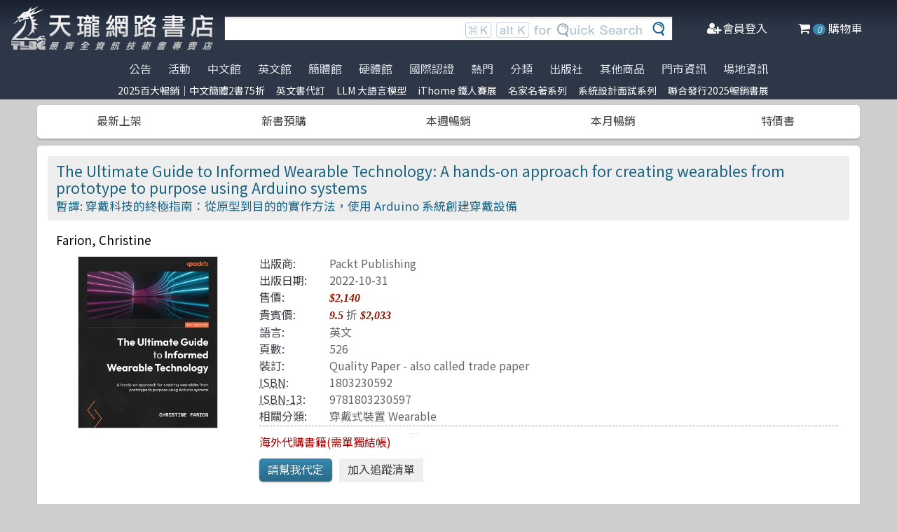

--- FILE ---
content_type: text/html; charset=utf-8
request_url: https://www.tenlong.com.tw/products/9781803230597
body_size: 16435
content:
<!DOCTYPE html>
<html lang="zh-Hant-TW" class="no-js">
<head prefix="og: http://ogp.me/ns# fb: http://ogp.me/ns/fb# product: http://ogp.me/ns/product#">
    <meta charset="utf-8">
    <meta http-equiv="X-UA-Compatible" content="IE=edge,chrome=1">
    <title>The Ultimate Guide to Informed Wearable Technology: A hands-on approach for creating wearables from prototype to purpose using Arduino systems | 天瓏網路書店</title>
    <meta name="csrf-param" content="authenticity_token" />
<meta name="csrf-token" content="9oyTQvvDnX2fRdSzWWtJeMvIPslcRkx4EgpYMUGmZ4/ukCjcqGCGpEhKHBTZTNMqin2MIE/lwtpRDHvrnP+Pgw==" />
    
    <link rel="preconnect" href="https://fonts.gstatic.com/" crossorigin>
    <meta name="viewport" content="width=device-width, initial-scale=1, shrink-to-fit=no">
    <link rel="shortcut icon" href="/favicon.ico">
    <link rel="apple-touch-icon" href="/images/logo-simple.png">
    <link rel="manifest" href="/manifest.json">
    <link href="https://fonts.googleapis.com/css?family=Noto+Sans+TC&display=swap" rel="stylesheet">
    <meta name="mobile-web-app-capable" content="yes">
    <meta name="apple-mobile-web-app-capable" content="yes">
    <meta name="application-name" content="天瓏書店">
    <meta name="apple-mobile-web-app-title" content="天瓏書店">
    <meta name="msapplication-starturl" content="/">
      <script type="application/ld+json">
  {"@context":"http://schema.org","@type":"Book","additionalType":"Product","url":"https://www.tenlong.com.tw/products/9781803230597","name":"The Ultimate Guide to Informed Wearable Technology: A hands-on approach for creating wearables from prototype to purpose using Arduino systems","description":"掌握可穿戴技術，透過Arduino和ESP32的實作專案，創造互動電路和時尚可穿戴裝置，這本全面指南將引領你進入新領域 | 書名：The Ultimate Guide to Informed Wearable Technology: A hands-on approach for creating wearables from prototype to purpose using Arduino systems，ISBN：1803230592，作者：Farion, Christine，出版社：Packt Publishing，出版日期：2022-10-31，分類：穿戴式裝置 Wearable","author":"Farion, Christine","inLanguage":"English","isbn":"1803230592","publisher":"Packt Publishing","datePublished":"2022-10-31","image":"https://cf-assets2.tenlong.com.tw/ig/026/477/698/9781803230597.jpg?1666660113","offers":{"@type":"Offer","availability":"http://schema.org/OnlineOnly","price":2033,"priceCurrency":"TWD"}}
</script>


    <meta name="keywords" content="可穿戴技術, Arduino, ESP32, 互動電路, 電子紡織, 設計創新, 天瓏網路書店">
<meta name="description" content="掌握可穿戴技術，透過Arduino和ESP32的實作專案，創造互動電路和時尚可穿戴裝置，這本全面指南將引領你進入新領域 | 書名：The Ultimate Guide to Informed Wearable Technology: A hands-on approach for creating wearables from prototype to purpose using Arduino systems，ISBN：1803230592，作者：Farion, Christine，出版社：Packt Publishing，出版日期：2022-10-31，分類：穿戴式裝置 Wearable">
<link rel="canonical" href="https://www.tenlong.com.tw/products/9781803230597" />
<meta property="fb:app_id" content="1810701175883957" />
<meta property="og:site_name" content="天瓏網路書店" />
<meta property="og:type" content="product" />
<meta property="og:locale" content="zh_TW" />
<meta property="og:title" content="天瓏網路書店 | The Ultimate Guide to Informed Wearable Technology: A hands-on approach for creating wearables from prototype to purpose using Arduino systems" />
<meta property="og:description" content="掌握可穿戴技術，透過Arduino和ESP32的實作專案，創造互動電路和時尚可穿戴裝置，這本全面指南將引領你進入新領域 | 書名：The Ultimate Guide to Informed Wearable Technology: A hands-on approach for creating wearables from prototype to purpose using Arduino systems，ISBN：1803230592，作者：Farion, Christine，出版社：Packt Publishing，出版日期：2022-10-31，分類：穿戴式裝置 Wearable" />
<meta property="og:image" content="https://cf-assets2.tenlong.com.tw/ig/026/477/698/9781803230597.jpg?1666660113" />
<meta property="og:url" content="https://www.tenlong.com.tw/products/9781803230597" />
<meta property="product:ean" content="9781803230597" />
<meta property="product:isbn" content="1803230592" />
<meta property="product:sale_price:amount" content="2033" />
<meta property="product:sale_price:currency" content="TWD" />
<meta property="product:retailer_title" content="天瓏資訊圖書" />
<meta property="product:availability" content="pending" />
<meta property="product:condition" content="new" />
    <!--[if lt IE 9]>
      <script src="//cdnjs.cloudflare.com/ajax/libs/html5shiv/3.7.3/html5shiv.min.js"></script>
    <![endif]-->
    <link rel="stylesheet" media="all" href="https://cf-www.tenlong.com.tw/assets/application-6343c9a76dd8d57c7cb7ae7de6b3e6af69a0a457c34f3c93034a96e8212b0e0c.css" />
    <!--[if lt IE 10]>
      <link rel="stylesheet" media="screen" href="https://cf-www.tenlong.com.tw/assets/ie-e3b0c44298fc1c149afbf4c8996fb92427ae41e4649b934ca495991b7852b855.css" />
    <![endif]-->
    
    <script src="https://cf-www.tenlong.com.tw/assets/application-171d42d5cccf0698c4bc3f64557e0067fc399cc120810ad9924029c8b6c8f14d.js"></script>
    <link rel="stylesheet" media="screen" href="https://cf-www.tenlong.com.tw/packs/css/application-642eee9d.css" />
    <script src="https://cf-www.tenlong.com.tw/packs/js/application-6cdf20a78029f6b03d6b.js"></script>
    <!-- Google Tag Manager -->
    <script>(function(w,d,s,l,i){w[l]=w[l]||[];w[l].push({'gtm.start':
          new Date().getTime(),event:'gtm.js'});var f=d.getElementsByTagName(s)[0],
        j=d.createElement(s),dl=l!='dataLayer'?'&l='+l:'';j.async=true;j.src=
        'https://www.googletagmanager.com/gtm.js?id='+i+dl;f.parentNode.insertBefore(j,f);
    })(window,document,'script','dataLayer','GTM-W3N997');</script>
    <!-- End Google Tag Manager -->

    <script>
    !function(f,b,e,v,n,t,s){if(f.fbq)return;n=f.fbq=function(){n.callMethod?
    n.callMethod.apply(n,arguments):n.queue.push(arguments)};if(!f._fbq)f._fbq=n;
    n.push=n;n.loaded=!0;n.version='2.0';n.queue=[];t=b.createElement(e);t.async=!0;
    t.src=v;s=b.getElementsByTagName(e)[0];s.parentNode.insertBefore(t,s)}(window,
    document,'script','https://connect.facebook.net/en_US/fbevents.js');

      fbq('init', '557213394477621'); // Insert your pixel ID here.

    fbq('track', 'PageView');
    </script>
    <noscript><img height="1" width="1" style="display:none"
    src="https://www.facebook.com/tr?id=557213394477621&ev=PageView&noscript=1"
    /></noscript>

  <!-- Load Facebook SDK for JavaScript -->
  <div id="fb-root"></div>
  <script>
    window.fbAsyncInit = function() {
      FB.init({
        appId            : '1810701175883957',
        autoLogAppEvents : true,
        xfbml            : true,
        version          : 'v3.2'
      });
    };

    (function(d, s, id) {
    var js, fjs = d.getElementsByTagName(s)[0];
    if (d.getElementById(id)) return;
    js = d.createElement(s); js.id = id;
    js.src = 'https://connect.facebook.net/zh_TW/sdk/xfbml.customerchat.js';
    fjs.parentNode.insertBefore(js, fjs);
  }(document, 'script', 'facebook-jssdk'));</script>
  <script>
  if ('serviceWorker' in navigator) {
    window.addEventListener('load', () => {
      navigator.serviceWorker.register('/sw.js?v=3');
    });
  }
  </script>
</head>

<!-- 節慶造型背景
<body class="bg-fixed bg-cover" style="background-image: url(/images/background_02.jpg)">
-->

<body>
  <div class="hidden bg-gray-900 bg-opacity-75 w-full h-full z-50 flex justify-center items-center " id="key-event">
    <div class="top-search rounded-xl bg-white w-2/3 mx-auto p-4 flex-col justify-center items-center" id="key-event-search">
      <button class="key-esc btn-1" id="key-esc">ESC</button>
      <div class="w-5/6 m-6 mx-auto">
        <form action="/search" accept-charset="UTF-8" method="get"><input name="utf8" type="hidden" value="&#x2713;" />
          <input type="text" name="keyword" id="keyword" class="input-text w-full" placeholder="想找找什麼呢？" />
          <input type="hidden" name="sort" id="sort" />
          <input type="hidden" name="display" id="display" />

          <ul class="flex justify-evenly mt-3 serach-checkbox-group">
            <li class="">
              <input type="checkbox" name="langs[]" id="all" value="all">
              <label for="all">全部</label>
            </li>
            <li class="">
              <input type="checkbox" name="langs[]" id="zh_tw" value="zh_tw">
              <label for="zh_tw">繁體書</label>
            </li>
            <li class="">
              <input type="checkbox" name="langs[]" id="zh_cn" value="zh_cn">
              <label for="zh_cn">簡體書</label>
            </li>
            <li class="">
              <input type="checkbox" name="langs[]" id="en" value="en">
              <label for="en">英文書</label>
            </li>
            <li class="">
              <input type="checkbox" name="langs[]" id="hw" value="hw">
              <label for="hw">硬體</label>
            </li>
          </ul>

          <div class="my-4 gap-2 flex justify-center">
            <label>
              <input type="radio" name="availability" id="availability_stock" value="stock" /> 現貨有庫存
            </label>

            <label>
              <input type="radio" name="availability" id="availability_buyable" value="buyable" /> 可下單(含預購)
            </label>

            <label>
              <input type="radio" name="availability" id="availability_special_price" value="special_price" /> 特價書籍
            </label>

            <label>
              <input type="radio" name="availability" id="availability_all" value="all" /> 所有商品(含絕版)
            </label>
          </div>
          <div class="flex justify-center text-2xl">
            <button><input type="submit" name="commit" value="ENTER" class="btn" data-disable-with="ENTER" /></button>
          </div>
</form>      </div>

      <ul class="m-2 w-full gap-2 flex justify-center items-center mb-5">
        熱門搜尋：

          <form class="button_to" method="post" action="/search?keyword=%E5%9C%96%E8%A7%A3%E8%B3%87%E6%96%99%E7%B5%90%E6%A7%8B++%E4%BD%BF%E7%94%A8+Python"><button data-tool-tip="圖解資料結構  使用 Python" class="tooltip" type="submit">
            <p class="short-word">圖解資料結構  使用 Python</p>
</button><input type="hidden" name="authenticity_token" value="rp0bcxexeJGz7DsahoDMaHt+I378xuNXhCToPyyKaL/44Qe+tVYrC89Pyj21OAEvAqY3xR6Ixa03wvLAZZq81Q==" /></form>          <form class="button_to" method="post" action="/search?keyword=%E7%A8%8B%E5%BC%8F%E4%BA%A4%E6%98%93%EF%BC%9A%E6%96%B9%E6%B3%95%E3%80%81%E6%8A%80%E8%A1%93%E8%88%87%E6%87%89%E7%94%A8"><button data-tool-tip="程式交易：方法、技術與應用" class="tooltip" type="submit">
            <p class="short-word">程式交易：方法、技術與應用</p>
</button><input type="hidden" name="authenticity_token" value="XWeUpeph1JsWfQIM6XLTvdVkcBjJJVNE47ubB5xYIAYLG4hoSIaHAWre8yvayh76rLxkoytrdb5QXYH41Uj0bA==" /></form>          <form class="button_to" method="post" action="/search?keyword=%E9%9B%BB%E8%B7%AF%E8%88%87%E9%9B%BB%E5%AD%90%E5%AD%B8"><button data-tool-tip="電路與電子學" class="tooltip" type="submit">
            <p class="short-word">電路與電子學</p>
</button><input type="hidden" name="authenticity_token" value="KQflQY+knWxnqtHlnKF0b/zDz0VAuTqxSMMmdF2X67F/e/mMLUPO9hsJIMKvGbkohRvb/qL3HEv7JTyLFIc/2w==" /></form>          <form class="button_to" method="post" action="/search?keyword=%E6%95%B8%E6%93%9A%E5%BA%AB%E7%B4%A2%E5%BC%95%E8%A8%AD%E8%A8%88%E8%88%87%E5%84%AA%E5%8C%96"><button data-tool-tip="數據庫索引設計與優化" class="tooltip" type="submit">
            <p class="short-word">數據庫索引設計與優化</p>
</button><input type="hidden" name="authenticity_token" value="tEOAMIaXzRd4CUez10WNo8BS8wGLD1F3sfkvIRo4v+XiP5z9JHCejQSqtpTk/UDkuYrnumlBd40CHzXeUyhrjw==" /></form>          <form class="button_to" method="post" action="/search?keyword=Quantum+Mechanics"><button data-tool-tip="Quantum Mechanics" class="tooltip" type="submit">
            <p class="short-word">Quantum Mechanics</p>
</button><input type="hidden" name="authenticity_token" value="ZpzbwIQKIC/PpR4LaeeGOGc4VPA+2/Rv0B5kUtYyGycw4McNJu1ztbMG7yxaX0t/HuBAS9yV0pVj+H6tnyLPTQ==" /></form>      </ul>
      <ul class="m-2 w-full gap-2 flex justify-center items-center">
        近期搜尋：

      </ul>

    </div>
  </div>
    <!-- Google Tag Manager (noscript) -->
  <noscript><iframe src="https://www.googletagmanager.com/ns.html?id=GTM-W3N997"
                    height="0" width="0" style="display:none;visibility:hidden"></iframe></noscript>
  <!-- End Google Tag Manager (noscript) -->

<div class="blur-bg">

  <nav class="center-container">
    <nav class="grid grid-cols-12 bg-gradient-to-b from-gray-900 via-gray-800 to-gray-800 w-full items-center">

      <a href="/" class="hidden xl:block col-span-3 bg-contain bg-no-repeat bg-center h-16 my-2 mx-4" style="background-image: url(/images/logo33.png)"></a>

      <a href="/" class="hidden sm:block xl:hidden col-span-3 bg-contain bg-no-repeat bg-center h-10 m-2" style="background-image: url(/images/logo27.png)"></a>

      <a href="/" class="block sm:hidden xl:hidden col-span-2 bg-contain bg-no-repeat bg-center h-10 m-2" style="background-image: url(/images/logo06.png)"></a>

      <div class="top-search col-span-6 relative">
        <form action="/search" accept-charset="UTF-8" method="get"><input name="utf8" type="hidden" value="&#x2713;" />
          <input type="text" name="keyword" id="keyword" class="input-text w-full" />
          <div class="quick-search hidden lg:flex absolute top-0 right-0 p-1 mr-8">
            <img class="h-6 mx-1 mt-1" src="../images/quicksearch03.png" alt="">
          </div>
          <button class="top-search-btn absolute right-0 border-collapse p-2">
            <img class="h-5 mx-1" src="../images/search-button02.png" alt="">
          </button>
</form>      </div>


      <ul class="right-menu col-span-4 sm:col-span-3 flex justify-evenly text-white">
        <li class="">
          <li class="flex justify-end xl:hidden">
            <a class="menu-btn text-white cursor-pointer" id="menu-btn">
              <i class="fa fa-list text-2xl"></i>
              <span class="hidden xl:inline-block">選單</span>
            </a>
              <div class="dropdown transition-all bg-white text-center text-tl_blue text-base w-3/4 sm:w-1/3 md:w-1/3 h-screen z-50 relative " id="dropdown">
                <ul class="tree-menu">
                  <li class="relative">
                    <a href="#" class="block dropdown-main-menu">
                      <span>公告</span>
                    </a>
                    <ul class="sub-menu text-tl_blue h-screen bg-white">
                      <li class="back-to-last">
                        <a href="#">回到上一頁</a>
                      </li>
                        <li class="text-tl_blue"><a href="/announcements/314">門市營業客服時間調整</a></li>
                        <li class="text-tl_blue"><a href="/announcements/313">到店取貨新功能上線</a></li>
                        <li class="text-tl_blue"><a href="/announcements/310">※進口書籍到貨延誤公告※</a></li>
                        <li class="text-tl_blue"><a href="/announcements/307">※電子發票使用說明※</a></li>
                        <li class="text-tl_blue"><a href="/announcements/305">天瓏行動會員卡上線囉！</a></li>
                        <li class="text-tl_blue"><a href="/announcements/302">※詐騙提醒公告 請勿受騙※</a></li>
                    </ul>
                  </li>

                  <li>
                    <a href="#" class="block dropdown-main-menu">
                      活動
                    </a>
                    <ul class="sub-menu">
                    <li class="back-to-last"><a href="#">回到上一頁</a></li>
                        <li class="text-tl_blue"><a href="/events/2025-top100">2025百大暢銷｜中文簡體2書75折</a></li>
                        <li class="text-tl_blue"><a href="/events/enservice">服務｜代訂英文書</a></li>
                        <li class="text-tl_blue"><a href="/events/llm-2024">LLM 大語言模型</a></li>
                        <li class="text-tl_blue"><a href="/events/2025-20">iThome 鐵人賽展</a></li>
                        <li class="text-tl_blue"><a href="/events/famous-classics-20">名家名著系列</a></li>
                        <li class="text-tl_blue"><a href="/events/system-design-interview">系統設計面試系列</a></li>
                        <li class="text-tl_blue"><a href="/events/202512-united">聯合發行2025暢銷書展</a></li>
                    </ul>
                  </li>

                  <li>
                    <a href="#" class="block dropdown-main-menu">
                      熱門
                    </a>
                    <ul class="sub-menu">
                    <li class="back-to-last"><a href="#">回到上一頁</a></li>
                        <li class="text-tl_blue">
                          <a href="/categories/ai-coding">AI Coding</a>
                        </li>
                        <li class="text-tl_blue">
                          <a href="/categories/llm">Large language model</a>
                        </li>
                        <li class="text-tl_blue">
                          <a href="/categories/chatgpt">ChatGPT</a>
                        </li>
                        <li class="text-tl_blue">
                          <a href="/categories/python">Python</a>
                        </li>
                        <li class="text-tl_blue">
                          <a href="/categories/machine-learning">Machine Learning</a>
                        </li>
                        <li class="text-tl_blue">
                          <a href="/categories/deep-learning">DeepLearning</a>
                        </li>
                        <li class="text-tl_blue">
                          <a href="/categories/linux">Linux</a>
                        </li>
                        <li class="text-tl_blue">
                          <a href="/categories/prompt-engineering">Prompt Engineering</a>
                        </li>
                        <li class="text-tl_blue">
                          <a href="/categories/c++">C++ 程式語言</a>
                        </li>
                        <li class="text-tl_blue">
                          <a href="/categories/design-patterns">Design Pattern </a>
                        </li>
                        <li class="text-tl_blue">
                          <a href="/categories/devops">DevOps</a>
                        </li>
                        <li class="text-tl_blue">
                          <a href="/categories/unit-test">Unit Test 單元測試</a>
                        </li>
                        <li class="text-tl_blue">
                          <a href="/categories/test-driven-development">TDD 測試導向開發</a>
                        </li>
                        <li class="text-tl_blue">
                          <a href="/categories/agile">Agile Software</a>
                        </li>
                        <li class="text-tl_blue">
                          <a href="/categories/penetration-test">Penetration-test</a>
                        </li>
                        <li class="text-tl_blue">
                          <a href="/categories/microservices">Microservices 微服務</a>
                        </li>
                        <li class="text-tl_blue">
                          <a href="/categories/javascript">JavaScript</a>
                        </li>
                        <li class="text-tl_blue">
                          <a href="/categories/reinforcement-learning">Reinforcement</a>
                        </li>
                        <li class="text-tl_blue">
                          <a href="/categories/vuejs">Vue.js</a>
                        </li>
                        <li class="text-tl_blue">
                          <a href="/categories/langchain">LangChain</a>
                        </li>
                        <li class="text-tl_blue">
                          <a href="/categories/image-recognition">影像辨識 Image-recognition</a>
                        </li>
                        <li class="text-tl_blue">
                          <a href="/categories/c">C 程式語言</a>
                        </li>
                        <li class="text-tl_blue">
                          <a href="/categories/game-design">遊戲設計 Game-design</a>
                        </li>
                        <li class="text-tl_blue">
                          <a href="/categories/semicondutor">半導體</a>
                        </li>
                        <li class="text-tl_blue">
                          <a href="/categories/levelup">Engineer self-growth</a>
                        </li>
                        <li class="text-tl_blue">
                          <a href="/categories/computer-vision">Computer Vision</a>
                        </li>
                        <li class="text-tl_blue">
                          <a href="/categories/robots">機器人製作 Robots</a>
                        </li>
                        <li class="text-tl_blue">
                          <a href="/categories/trading">程式交易 Trading</a>
                        </li>
                        <li class="text-tl_blue">
                          <a href="/categories/raspberry-pi">Raspberry Pi</a>
                        </li>
                        <li class="text-tl_blue">
                          <a href="/categories/rust">Rust 語言</a>
                        </li>
                        <li class="text-tl_blue">
                          <a href="/categories/nlp">Natural Language Processing</a>
                        </li>
                        <li class="text-tl_blue">
                          <a href="/categories/hack">駭客 Hack</a>
                        </li>
                        <li class="text-tl_blue">
                          <a href="/categories/c%23">C#</a>
                        </li>
                        <li class="text-tl_blue">
                          <a href="/categories/computer-networks">Computer-networks</a>
                        </li>
                        <li class="text-tl_blue">
                          <a href="/categories/data-visualization">Data-visualization</a>
                        </li>
                        <li class="text-tl_blue">
                          <a href="/categories/docker">Docker</a>
                        </li>
                        <li class="text-tl_blue">
                          <a href="/categories/esp32">ESP32</a>
                        </li>
                        <li class="text-tl_blue">
                          <a href="/categories/refactoring">Refactoring</a>
                        </li>
                        <li class="text-tl_blue">
                          <a href="/categories/data-mining">Data-mining</a>
                        </li>
                        <li class="text-tl_blue">
                          <a href="/categories/version-control">Version Control</a>
                        </li>
                    </ul>
                  </li>

                  <li>
                    <a href="#" class="block dropdown-main-menu">
                      <span>分類</span>
                    </a>
                    <ul class="sub-menu text-tl_blue">
                    <li class="back-to-last"><a href="#">回到上一頁</a></li>
                      <li><a href="/categories">全部分類</a></li>
                          <li><a href="/categories/data-science">Data Science</a></li>
                          <li><a href="/categories/electronics-all">電子電路電機類</a></li>
                          <li><a href="/categories/ai">人工智慧</a></li>
                          <li><a href="/categories/embedded-system">嵌入式系統</a></li>
                          <li><a href="/categories/software-architecture">軟體架構</a></li>
                          <li><a href="/categories/cloud-computing">雲端運算</a></li>
                          <li><a href="/categories/software-engineering">軟體工程</a></li>
                          <li><a href="/categories/software-testing">軟體測試</a></li>
                          <li><a href="/categories/career">職涯發展</a></li>
                          <li><a href="/categories/front-end">前端開發</a></li>
                          <li><a href="/categories/web-design">網頁設計</a></li>
                          <li><a href="/categories/web-development">網站開發</a></li>
                          <li><a href="/categories/ui-ux">UI/UX</a></li>
                          <li><a href="/categories/mobile-app">行動軟體開發</a></li>
                          <li><a href="/categories/database">資料庫</a></li>
                          <li><a href="/categories/system-programming">系統開發</a></li>
                          <li><a href="/categories/distributed-systems">分散式架構</a></li>
                          <li><a href="/categories/quantum-computer">量子電腦</a></li>
                          <li><a href="/categories/programming-languages">程式語言</a></li>
                          <li><a href="/categories/game-development">遊戲開發設計</a></li>
                          <li><a href="/categories/computer-science">資訊科學</a></li>
                          <li><a href="/categories/computer-security">資訊安全</a></li>
                          <li><a href="/categories/iot">物聯網 IoT</a></li>
                          <li><a href="/categories/adobe">Adobe 軟體應用</a></li>
                          <li><a href="/categories/office">Office 系列</a></li>
                          <li><a href="/categories/java-all">Java</a></li>
                          <li><a href="/categories/microsoft">微軟技術</a></li>
                          <li><a href="/categories/blockchain-and-fintech">區塊鏈與金融科技</a></li>
                          <li><a href="/categories/network-communications">網路通訊</a></li>
                          <li><a href="/categories/business">商業管理類</a></li>
                          <li><a href="/categories/mathematics">數學</a></li>
                          <li><a href="/categories/visual-design">視覺影音設計</a></li>
                          <li><a href="/categories/others">其他</a></li>
                          <li><a href="/categories/children">兒童專區</a></li>
                          <li><a href="/categories/cad">製圖軟體應用</a></li>
                          <li><a href="/categories/science-technology">理工類</a></li>
                    </ul>
                  </li>
                  <li><a class="block" href="/tw">中文館</a></li>
                  <li><a class="block" href="/en">英文館</a></li>
                  <li><a class="block" href="/cn">簡體館</a></li>
                  <li><a class="block" href="/hw">硬體館</a></li>
                  <li><a class="block" href="/international_certifications">國際認證</a></li>

                  <li>
                    <a href="#" class="block dropdown-main-menu">
                      出版社
                    </a>
                    <ul class="sub-menu">
                    <li class="back-to-last"><a href="#">回到上一頁</a></li>
                    <li><a href="/publishers">更多出版社</a></li>

                      <li><a href="/publishers/oreilly">O&#39;Reilly</a></li>
                      <li><a href="/publishers/80">Pragmatic Bookshelf </a></li>
                      <li><a href="/publishers/83">Packt Publishing</a></li>
                      <li><a href="/publishers/85">Manning </a></li>
                      <li><a href="/publishers/86">A K Peters </a></li>
                      <li><a href="/publishers/87">Academic Press </a></li>
                      <li><a href="/publishers/88">Addison Wesley </a></li>
                      <li><a href="/publishers/89">Adobe Press </a></li>
                      <li><a href="/publishers/90">Apress</a></li>
                      <li><a href="/publishers/91">Auerbach Publication </a></li>
                      <li><a href="/publishers/93">Cambridge </a></li>
                      <li><a href="/publishers/94">Cisco Press</a></li>
                      <li><a href="/publishers/95">CRC</a></li>
                      <li><a href="/publishers/99">Wiley </a></li>
                      <li><a href="/publishers/100">McGraw-Hill Education</a></li>
                      <li><a href="/publishers/101">MicroSoft </a></li>
                      <li><a href="/publishers/104">Morgan Kaufmann </a></li>
                      <li><a href="/publishers/106">No Starch Press</a></li>
                      <li><a href="/publishers/107">Prentice Hall </a></li>
                      <li><a href="/publishers/111">Springer </a></li>
                      <li><a href="/publishers/118">Morgan &amp; Claypool</a></li>
                    </ul>
                  </li>

                  <li>
                    <a href="#" class="block dropdown-main-menu">
                      其他商品
                    </a>
                    <ul class="sub-menu">
                    <li class="back-to-last"><a href="#">回到上一頁</a></li>
                    <li class="faq"><a href="/hw">電子開發板</a></li>
                    <li class="faq"><a href="/specials">特價書籍</a></li>
                    <li class="faq"><a href="/foreign">暢銷外文書</a></li>

                        <li><a href="/lists/1142">IT手工壁畫</a></li>
                        <li><a href="/lists/1043">阿喵周邊商品</a></li>
                        <li><a href="/lists/999">HITCON</a></li>
                        <li><a href="/lists/971">IT馬克杯</a></li>
                        <li><a href="/lists/970">IT狗精品區</a></li>
                        <li><a href="/lists/944">IT T-shirt</a></li>
                        <li><a href="/lists/624">商管科普推薦書</a></li>
                        <li><a href="/lists/587">Make 國際中文版</a></li>
                        <li><a href="/lists/586">機器人雜誌 ROBOCON Magazine</a></li>
                        <li><a href="/lists/585">Circuit Cellar 嵌入式科技 國際中文版</a></li>
                        <li><a href="/lists/584">創客‧自造者工作坊</a></li>
                    </ul>
                  </li>
                  <li><a class="block" href="/about">門市資訊</a></li>
                  <li><a class="block" href="/codingspace">場地資訊</a></li>
                </ul>
              </div>
          </li>
        </li>

        <div class="side-menu-bg"></div>
        <button class="member-close-btn hidden focus:outline-none hover:bg-blue-600 text-lg btn-position cursor-pointer text-gray-500 rounded border border-solid border-tl_blue bg-tl_blue w-10 h-10 leading-10">Xx</button>
        <li class="alternative-main-menu">
          <a href="#">
            <i class="fa fa-bars"></i>
            <span class="hide"></span>
          </a>
        </li>
          <li class="log-in">
            <a href="/users/sign_in">
              <i class="fa fa-user-plus"></i>
              <span class="hidden xl:inline-block">會員登入</span>
</a>          </li>

        <li class="">
          <a href="/cart?cart_type=auto">
            <span class="hidden sm:inline-block"><i class="fa fa-shopping-cart "></i></span>
            <i class="cart-quantity text-white">0</i>
            <span class="hidden xl:inline-block">購物車</span>
</a>        </li>
      </ul>

    </nav>
  </nav>

  <nav class="top-nav hidden xl:flex justify-center items-start bg-gradient-to-b from-gray-800 via-gray-800 to-gray-800 text-gray-300 w-full">
    <ul class="main-menu">
      <li class="member-menu">
        <a href="#">
          <span>公告</span>
        </a>
        <ul class="category-list">
            <li class="text-tl_blue"><a href="/announcements/314">門市營業客服時間調整</a></li>
            <li class="text-tl_blue"><a href="/announcements/313">到店取貨新功能上線</a></li>
            <li class="text-tl_blue"><a href="/announcements/310">※進口書籍到貨延誤公告※</a></li>
            <li class="text-tl_blue"><a href="/announcements/307">※電子發票使用說明※</a></li>
            <li class="text-tl_blue"><a href="/announcements/305">天瓏行動會員卡上線囉！</a></li>
            <li class="text-tl_blue"><a href="/announcements/302">※詐騙提醒公告 請勿受騙※</a></li>
        </ul>
      </li>

      <li class="member-menu">
        <a href="#">
          <span>活動</span>
        </a>
        <ul class="category-list">
            <li class="text-tl_blue"><a href="/events/2025-top100">2025百大暢銷｜中文簡體2書75折</a></li>
            <li class="text-tl_blue"><a href="/events/enservice">服務｜代訂英文書</a></li>
            <li class="text-tl_blue"><a href="/events/llm-2024">LLM 大語言模型</a></li>
            <li class="text-tl_blue"><a href="/events/2025-20">iThome 鐵人賽展</a></li>
            <li class="text-tl_blue"><a href="/events/famous-classics-20">名家名著系列</a></li>
            <li class="text-tl_blue"><a href="/events/system-design-interview">系統設計面試系列</a></li>
            <li class="text-tl_blue"><a href="/events/202512-united">聯合發行2025暢銷書展</a></li>
        </ul>
      </li>

      <li class=""><a href="/tw">中文館</a></li>
      <li class=""><a href="/en">英文館</a></li>
      <li class=""><a href="/cn">簡體館</a></li>
      <li class=""><a href="/hw">硬體館</a></li>
      <li class=""><a href="/international_certifications">國際認證</a></li>

        <li>
          <a href="#">
            <span>熱門</span>
          </a>
          <ul class="category-list">
              <li class="text-tl_blue">
                <a href="/categories/ai-coding">AI Coding</a>
              </li>
              <li class="text-tl_blue">
                <a href="/categories/llm">Large language model</a>
              </li>
              <li class="text-tl_blue">
                <a href="/categories/chatgpt">ChatGPT</a>
              </li>
              <li class="text-tl_blue">
                <a href="/categories/python">Python</a>
              </li>
              <li class="text-tl_blue">
                <a href="/categories/machine-learning">Machine Learning</a>
              </li>
              <li class="text-tl_blue">
                <a href="/categories/deep-learning">DeepLearning</a>
              </li>
              <li class="text-tl_blue">
                <a href="/categories/linux">Linux</a>
              </li>
              <li class="text-tl_blue">
                <a href="/categories/prompt-engineering">Prompt Engineering</a>
              </li>
              <li class="text-tl_blue">
                <a href="/categories/c++">C++ 程式語言</a>
              </li>
              <li class="text-tl_blue">
                <a href="/categories/design-patterns">Design Pattern </a>
              </li>
              <li class="text-tl_blue">
                <a href="/categories/devops">DevOps</a>
              </li>
              <li class="text-tl_blue">
                <a href="/categories/unit-test">Unit Test 單元測試</a>
              </li>
              <li class="text-tl_blue">
                <a href="/categories/test-driven-development">TDD 測試導向開發</a>
              </li>
              <li class="text-tl_blue">
                <a href="/categories/agile">Agile Software</a>
              </li>
              <li class="text-tl_blue">
                <a href="/categories/penetration-test">Penetration-test</a>
              </li>
              <li class="text-tl_blue">
                <a href="/categories/microservices">Microservices 微服務</a>
              </li>
              <li class="text-tl_blue">
                <a href="/categories/javascript">JavaScript</a>
              </li>
              <li class="text-tl_blue">
                <a href="/categories/reinforcement-learning">Reinforcement</a>
              </li>
              <li class="text-tl_blue">
                <a href="/categories/vuejs">Vue.js</a>
              </li>
              <li class="text-tl_blue">
                <a href="/categories/langchain">LangChain</a>
              </li>
              <li class="text-tl_blue">
                <a href="/categories/image-recognition">影像辨識 Image-recognition</a>
              </li>
              <li class="text-tl_blue">
                <a href="/categories/c">C 程式語言</a>
              </li>
              <li class="text-tl_blue">
                <a href="/categories/game-design">遊戲設計 Game-design</a>
              </li>
              <li class="text-tl_blue">
                <a href="/categories/semicondutor">半導體</a>
              </li>
              <li class="text-tl_blue">
                <a href="/categories/levelup">Engineer self-growth</a>
              </li>
              <li class="text-tl_blue">
                <a href="/categories/computer-vision">Computer Vision</a>
              </li>
              <li class="text-tl_blue">
                <a href="/categories/robots">機器人製作 Robots</a>
              </li>
              <li class="text-tl_blue">
                <a href="/categories/trading">程式交易 Trading</a>
              </li>
              <li class="text-tl_blue">
                <a href="/categories/raspberry-pi">Raspberry Pi</a>
              </li>
              <li class="text-tl_blue">
                <a href="/categories/rust">Rust 語言</a>
              </li>
              <li class="text-tl_blue">
                <a href="/categories/nlp">Natural Language Processing</a>
              </li>
              <li class="text-tl_blue">
                <a href="/categories/hack">駭客 Hack</a>
              </li>
              <li class="text-tl_blue">
                <a href="/categories/c%23">C#</a>
              </li>
              <li class="text-tl_blue">
                <a href="/categories/computer-networks">Computer-networks</a>
              </li>
              <li class="text-tl_blue">
                <a href="/categories/data-visualization">Data-visualization</a>
              </li>
              <li class="text-tl_blue">
                <a href="/categories/docker">Docker</a>
              </li>
              <li class="text-tl_blue">
                <a href="/categories/esp32">ESP32</a>
              </li>
              <li class="text-tl_blue">
                <a href="/categories/refactoring">Refactoring</a>
              </li>
              <li class="text-tl_blue">
                <a href="/categories/data-mining">Data-mining</a>
              </li>
              <li class="text-tl_blue">
                <a href="/categories/version-control">Version Control</a>
              </li>
          </ul>
        </li>

        <li>
          <a href="#">
            <span>分類</span>
          </a>
          <ul class="category-list text-tl_blue">
            <li><a href="/categories">全部分類</a></li>
                <li><a href="/categories/data-science">Data Science</a></li>
                <li><a href="/categories/electronics-all">電子電路電機類</a></li>
                <li><a href="/categories/ai">人工智慧</a></li>
                <li><a href="/categories/embedded-system">嵌入式系統</a></li>
                <li><a href="/categories/software-architecture">軟體架構</a></li>
                <li><a href="/categories/cloud-computing">雲端運算</a></li>
                <li><a href="/categories/software-engineering">軟體工程</a></li>
                <li><a href="/categories/software-testing">軟體測試</a></li>
                <li><a href="/categories/career">職涯發展</a></li>
                <li><a href="/categories/front-end">前端開發</a></li>
                <li><a href="/categories/web-design">網頁設計</a></li>
                <li><a href="/categories/web-development">網站開發</a></li>
                <li><a href="/categories/ui-ux">UI/UX</a></li>
                <li><a href="/categories/mobile-app">行動軟體開發</a></li>
                <li><a href="/categories/database">資料庫</a></li>
                <li><a href="/categories/system-programming">系統開發</a></li>
                <li><a href="/categories/distributed-systems">分散式架構</a></li>
                <li><a href="/categories/quantum-computer">量子電腦</a></li>
                <li><a href="/categories/programming-languages">程式語言</a></li>
                <li><a href="/categories/game-development">遊戲開發設計</a></li>
                <li><a href="/categories/computer-science">資訊科學</a></li>
                <li><a href="/categories/computer-security">資訊安全</a></li>
                <li><a href="/categories/iot">物聯網 IoT</a></li>
                <li><a href="/categories/adobe">Adobe 軟體應用</a></li>
                <li><a href="/categories/office">Office 系列</a></li>
                <li><a href="/categories/java-all">Java</a></li>
                <li><a href="/categories/microsoft">微軟技術</a></li>
                <li><a href="/categories/blockchain-and-fintech">區塊鏈與金融科技</a></li>
                <li><a href="/categories/network-communications">網路通訊</a></li>
                <li><a href="/categories/business">商業管理類</a></li>
                <li><a href="/categories/mathematics">數學</a></li>
                <li><a href="/categories/visual-design">視覺影音設計</a></li>
                <li><a href="/categories/others">其他</a></li>
                <li><a href="/categories/children">兒童專區</a></li>
                <li><a href="/categories/cad">製圖軟體應用</a></li>
                <li><a href="/categories/science-technology">理工類</a></li>
          </ul>
        </li>


      <li class="">
        <a href="#">出版社</a>
        <ul class="category-list text-tl_blue">
            <li><a href="/publishers/oreilly">O&#39;Reilly</a></li>
            <li><a href="/publishers/80">Pragmatic Bookshelf </a></li>
            <li><a href="/publishers/83">Packt Publishing</a></li>
            <li><a href="/publishers/85">Manning </a></li>
            <li><a href="/publishers/86">A K Peters </a></li>
            <li><a href="/publishers/87">Academic Press </a></li>
            <li><a href="/publishers/88">Addison Wesley </a></li>
            <li><a href="/publishers/89">Adobe Press </a></li>
            <li><a href="/publishers/90">Apress</a></li>
            <li><a href="/publishers/91">Auerbach Publication </a></li>
            <li><a href="/publishers/93">Cambridge </a></li>
            <li><a href="/publishers/94">Cisco Press</a></li>
            <li><a href="/publishers/95">CRC</a></li>
            <li><a href="/publishers/99">Wiley </a></li>
            <li><a href="/publishers/100">McGraw-Hill Education</a></li>
            <li><a href="/publishers/101">MicroSoft </a></li>
            <li><a href="/publishers/104">Morgan Kaufmann </a></li>
            <li><a href="/publishers/106">No Starch Press</a></li>
            <li><a href="/publishers/107">Prentice Hall </a></li>
            <li><a href="/publishers/111">Springer </a></li>
            <li><a href="/publishers/118">Morgan &amp; Claypool</a></li>
          <li><a href="/publishers">更多出版社</a></li>
        </ul>
      </li>

        <li class="hidden sm:block">
          <a href="#">
            <span>其他商品</span>
          </a>
          <ul class="category-list text-tl_blue">
            <li class="faq"><a href="/hw">電子開發板</a></li>
            <li class="faq"><a href="/specials">特價書籍</a></li>
            <li class="faq"><a href="/foreign">暢銷外文書</a></li>
                <li><a href="/lists/1142">IT手工壁畫</a></li>
                <li><a href="/lists/1043">阿喵周邊商品</a></li>
                <li><a href="/lists/999">HITCON</a></li>
                <li><a href="/lists/971">IT馬克杯</a></li>
                <li><a href="/lists/970">IT狗精品區</a></li>
                <li><a href="/lists/944">IT T-shirt</a></li>
                <li><a href="/lists/624">商管科普推薦書</a></li>
                <li><a href="/lists/587">Make 國際中文版</a></li>
                <li><a href="/lists/586">機器人雜誌 ROBOCON Magazine</a></li>
                <li><a href="/lists/585">Circuit Cellar 嵌入式科技 國際中文版</a></li>
                <li><a href="/lists/584">創客‧自造者工作坊</a></li>
          </ul>
        </li>

        <li><a href="/about">門市資訊</a></li>
        <li><a href="/codingspace">場地資訊</a></li>
    </ul>
  </nav>

  <nav class="bg-gray-800 text-white hidden sm:block">
    <div class="keywords-list flex justify-center items-center p-1 text-xs sm:text-sm overflow-x-auto">
        <div class="mr-4"><a href="/events/2025-top100">2025百大暢銷｜中文簡體2書75折</a></div>
        <div class="mr-4"><a href="/events/enservice">英文書代訂</a></div>
        <div class="mr-4"><a href="/events/llm-2024">LLM 大語言模型</a></div>
        <div class="mr-4"><a href="/events/2025-20">iThome 鐵人賽展</a></div>
        <div class="mr-4"><a href="/events/famous-classics-20">名家名著系列</a></div>
        <div class="mr-4"><a href="/events/system-design-interview">系統設計面試系列</a></div>
        <div class="mr-4"><a href="/events/202512-united">聯合發行2025暢銷書展</a></div>
      </div>
  </nav>

  <div class="w-11/12 mt-2 mx-auto">

  </div>

  <div class="xl:w-11/12 mx-auto">
    <aside class="left-sidebar side-block">
        <div class="sidebox">

  <ul class="grid grid-cols-2 sm:grid-cols-5 gap-2">
    <a class="btn-1 m-1" href="/en/recent">最新上架</a>
    <a class="btn-1 m-1" href="/en/recent?stock=preorder">新書預購</a>
    <a class="btn-1 m-1" href="/en/recent_bestselling?range=7">本週暢銷</a>
    <a class="btn-1 m-1" href="/en/recent_bestselling?range=30">本月暢銷</a>

    <a class="btn-1 m-1" href="/en/specials">特價書</a>
  </ul>
</div>

      

    </aside>
  </div>


  <div class="center-container">
    <div class="w-full sm:w-11/12 mx-auto">
      <div class="content-wrapper">
        <script>
fbq('track', 'ViewContent', {
  content_ids: ['183570'],
  content_type: 'product'
});
</script>
<script>
  $(document).ready(function () {
    $('.add-to-cart').click(function () {
      dataLayer.push({
        "event": "addToCart",
        "ecommerce": {
          "currencyCode": "TWD",
          "add": {
            "products": [{"id":"9781803230597","quantity":"1"}]
          }
        }
      });
    });
  });
</script>






<article class="content">
  <section>
    <div class="item-info">
      <div class="item-header">
        <h1 class="item-title">
          The Ultimate Guide to Informed Wearable Technology: A hands-on approach for creating wearables from prototype to purpose using Arduino systems

            <br><small>暫譯: 穿戴科技的終極指南：從原型到目的的實作方法，使用 Arduino 系統創建穿戴設備</small>

        </h1>
        <h3 class="item-author">
          Farion, Christine
          
        </h3>
      </div>
      <div class="grid grid-cols-12">
        <div class="img-wrapper col-span-12 sm:col-span-4 lg:col-span-3 mx-auto">
          <a data-featherlight="https://cf-assets2.tenlong.com.tw/ig/026/477/698/9781803230597.jpg?1666660113" href="#">
              <img width="200" alt="The Ultimate Guide to Informed Wearable Technology: A hands-on approach for creating wearables from prototype to purpose using Arduino systems" src="https://cf-assets2.tenlong.com.tw/ig/026/477/698/9781803230597.jpg?1666660113" />
</a>

        </div>

        <ul class="item-sub-info col-span-12 sm:col-span-8 lg:col-span-9 sm:px-4">
            <li>
              <span class="info-title">
                  出版商:
              </span>
              <span class="info-content">
                  <a href="/publishers/83">Packt Publishing</a>
              </span>
            </li>

            <li>
              <span class="info-title">
                  出版日期:
              </span>
              <span class="info-content">2022-10-31</span>
            </li>



            <li>
              <span class="info-title">售價:</span>
              <span class="info-content">
                
                <span class="pricing">$2,140</span>

              <span class="info-content">
            </li>

              <li>
                <span class="info-title">貴賓價:</span>
                <span class="info-content">
                  <span class="pricing">9.5</span> 折
                  <span class="pricing">$2,033</span>
                </span>
              </li>



            
  <li>
    <span class="info-title">語言:</span>
    <span class="info-content">英文</span>
  </li>

    <li>
      <span class="info-title">頁數:</span>
      <span class="info-content">526</span>
    </li>

    <li>
      <span class="info-title">裝訂:</span>
      <span class="info-content">Quality Paper - also called trade paper</span>
    </li>

  <li>
    <span class="info-title"><acronym title="International Standard Book Number">ISBN</acronym>:</span>
    <span class="info-content">1803230592</span>
  </li>

<li>
    <span class="info-title"><acronym title="European Article Number">ISBN-13</acronym>:</span>
    <span class="info-content">9781803230597</span>
</li>

  <li>
    <span class="info-title">相關分類:</span>
    <span class="info-content">
      <a href="/categories/wearable">穿戴式裝置 Wearable</a><br />
    </span>
  </li>








          <div class="item-tools">
            <div class="flex">
              <p>
                海外代購書籍(需單獨結帳)
              </p>

               <div class="item-sns pt-1 inline">
                  <span class="google_preview">
                  </span>

                  <!-- <span class="fb-like fb_iframe_widget" data-href="https://www.tenlong.com.tw/products/9781803230597" data-layout="button_count" data-action="like" data-size="small" data-show-faces="true" data-share="true"></span> -->
                </div>
            </div>

            <div>
              <form class="button_to" method="post" action="/cart?id=9781803230597&amp;qty=1"><input class="btn add-to-cart" data-product-id="183570" type="submit" value="請幫我代定" /><input type="hidden" name="authenticity_token" value="lWnzSX3CfvJ+4UpLjcStULNrLidmDE6tpIAZt265w1H7Ek9rrX8ANLc+zgqH4P/pKmFepVKW+8FbyUHZ6kxwZA==" /></form>

                <form class="button_to" method="post" action="/wishlist?id=9781803230597"><input class="btn-1" type="submit" value="加入追蹤清單" /><input type="hidden" name="authenticity_token" value="soyDzm2rBi7QLZm2z8ItMFzjlFcC/FNDoGOOX8vnAZPbjd91bRMsuSsni/r7kc3Jv9rS13PzoC6G3YehfmpCOg==" /></form>
            </div>

          </div>
        </ul>
      </div>
    </div>


  </section>

    <section>
    </section>


    <section>
      <h2>相關主題</h2>
        <div>
            <a href="/events/2025-top100">
              <img class="" src="https://cf-assets2.tenlong.com.tw/events/banners/000/000/964/pjpeg/2025_%E7%99%BE%E5%A4%A7-s.jpg?1767883948" />
</a>
        </div>
    </section>

  <section>
    <h2>商品描述</h2>
    <div class="item-desc responsive-iframe">
      <p><strong>Master wearable technology with this book including colored images and over 50 activities using Arduino and ESP32, build useful, stylish, and smart wearable devices, and create interactive circuits that react to us and our environment</strong></p><p><br></p><p><strong>Key Features: </strong></p><ul><li>Learn wearable technology and build electronic circuits with fun activities using Arduino systems</li><li>Get an in-depth understanding of e-textiles and ESP32 microcontrollers to create interactive wearables</li><li>Apply a design innovation approach and best practices to address real-world issues</li></ul><p><br></p><p><strong>Book Description: </strong></p><p>Wearable circuits add interaction and purpose to clothing and other wearable devices that are currently widely used in medical, social, safety, entertainment, and sports fields. To develop useful and impressive prototypes and wearables, you'll need to be skilled in designing electronic circuits and working with wearable technologies.</p><p>This book takes you on an interesting journey through wearable technology, starting from electronic circuits, materials, and e-textile toolkits to using Arduino, which includes a variety of sensors, outputs, actuators, and microcontrollers such as Gemma M0 and ESP32. As you progress, you'll be carefully guided through creating an advanced IoT project. You'll learn by doing and create wearables with the help of practical examples and exercises. Later chapters will show you how to develop a hyper-body wearable and solder and sew circuits. Finally, you'll discover how to build a culture-driven wearable to track data and provide feedback using a Design Innovation approach.</p><p>After reading this book, you'll be able to design interactive prototypes and sew, solder, and program your own Arduino-based wearable devices with a purpose.</p><p><br></p><p><strong>What You Will Learn: </strong></p><ul><li>Construct sewable electronic circuits with conductive thread and materials</li><li>Discover the features of LilyPad, Gemma, Circuit Playground, and other boards</li><li>Use various components for listening, moving, sensing actions, and visualizing outputs</li><li>Control ESP32 development boards for IoT exploration</li><li>Understand why and how to prototype to create interactive wearables</li><li>Get skilled in sewing and soldering sensors to Arduino-based circuits</li><li>Design and build a hyper-body wearable that senses and reacts</li><li>Master a Design Innovation approach for creating wearables with a purpose</li></ul><p><br></p><p><strong>Who this book is for: </strong></p><p>This book is for electronics engineers, embedded system engineers and designers, and R&D engineers, who are beginners in the wearable technology domain as well as makers and hobbyists who have an interest in creative computing. It will also be useful for teachers, students, and researchers, who are learning interaction design, physical computing, technology, fashion, or arts. Having a basic understanding of Arduino-based systems will help in easily comprehending the contents of the book.</p>

    </div>

      <h2>商品描述(中文翻譯)</h2>
      <div class="item-desc">
        <p>掌握可穿戴技術，這本書包含彩色圖片和超過50個使用Arduino和ESP32的活動，幫助您構建有用、時尚且智能的可穿戴設備，並創建能夠對我們及環境做出反應的互動電路。</p>

<p>主要特點：
<br />- 學習可穿戴技術，並通過有趣的活動使用Arduino系統構建電子電路
<br />- 深入了解電子紡織品和ESP32微控制器，以創建互動式可穿戴設備
<br />- 應用設計創新方法和最佳實踐來解決現實世界的問題</p>

<p>書籍描述：
<br />可穿戴電路為服裝和其他可穿戴設備增添了互動性和目的性，這些設備目前在醫療、社交、安全、娛樂和體育等領域被廣泛使用。要開發有用且令人印象深刻的原型和可穿戴設備，您需要具備設計電子電路和使用可穿戴技術的技能。</p>

<p>這本書將帶您踏上可穿戴技術的有趣旅程，從電子電路、材料和電子紡織工具包開始，使用Arduino，這包括各種傳感器、輸出、執行器和微控制器，如Gemma M0和ESP32。隨著進展，您將被仔細指導創建一個先進的物聯網項目。您將通過實踐學習，並在實用示例和練習的幫助下創建可穿戴設備。後面的章節將向您展示如何開發超身體可穿戴設備，並焊接和縫合電路。最後，您將發現如何構建一個以文化為驅動的可穿戴設備，以追蹤數據並使用設計創新方法提供反饋。</p>

<p>閱讀完這本書後，您將能夠設計互動原型，並焊接、縫合和編程自己的基於Arduino的可穿戴設備，並賦予其目的。</p>

<p>您將學到的內容：
<br />- 使用導電線和材料構建可縫合的電子電路
<br />- 探索LilyPad、Gemma、Circuit Playground和其他開發板的特性
<br />- 使用各種元件進行聆聽、移動、感應動作和可視化輸出
<br />- 控制ESP32開發板進行物聯網探索
<br />- 理解為什麼以及如何原型化以創建互動式可穿戴設備
<br />- 熟練焊接和縫合傳感器到基於Arduino的電路
<br />- 設計並構建一個能夠感應和反應的超身體可穿戴設備
<br />- 掌握設計創新方法，以創建有目的的可穿戴設備</p>

<p>本書適合對象：
<br />這本書適合電子工程師、嵌入式系統工程師和設計師，以及在可穿戴技術領域的初學者，還有對創意計算感興趣的製作者和愛好者。它對於學習互動設計、物理計算、技術、時尚或藝術的教師、學生和研究人員也將非常有用。對基於Arduino的系統有基本了解將有助於更輕鬆地理解書中的內容。</p>
      </div>


  </section>
</article>



  <div class="content">
    <h2>
      類似商品
    </h2>
    <div class="book-list book-list-carousel">
      <div class="list-wrapper">
        <ul>
          
<li class="single-book">
  <a class="cover" href="/products/9781484262603?list_name=sp">

      <img alt="Beginning E-Textile Development: Prototyping E-Textiles with Wearic Smart Textiles Kit and the BBC Micro: Bit-cover" loading="lazy" src="https://cf-assets2.tenlong.com.tw/products/images/000/154/154/medium/41omrZR2t9L._SX328_BO1_204_203_200_.jpg?1604744547" />

    <span class="label-blue">VIP 95折</span>


</a>  <div class="pricing">
      <del>$1,910</del>

      $1,815
    <form class="button_to" method="post" action="/cart?id=9781484262603&amp;list_name=sp"><button class="add-to-cart ml-1 px-2 rounded text-tl_blue hover:text-white hover:bg-tl_blue bg-gray-200" type="submit">
      <i class="fa fa-shopping-cart"></i>
</button><input type="hidden" name="authenticity_token" value="1DAV58G1VUfEFm/yWrUNCbmIm7bL8R9xVmgr5ilVmZQHUkGQkCmn2/c4wF/TxlLEX3PNL7/XyKfqIUDFYCWeFg==" /></form>  </div>

  <strong class="title">
    <a title="Beginning E-Textile Development: Prototyping E-Textiles with Wearic Smart Textiles Kit and the BBC Micro: Bit" href="/products/9781484262603?list_name=sp">Beginning E-Textile Development: Prototyping E-Textiles with Wearic Smart Textiles Kit and the BBC Micro: Bit</a>
  </strong>
</li>

<li class="single-book">
  <a class="cover" href="/products/9781803230306?list_name=sp">

      <img alt="M5Stack Electronic Blueprints: A practical approach for building interactive electronic controllers and IoT devices-cover" loading="lazy" src="https://cf-assets2.tenlong.com.tw/ig/026/883/938/9781803230306.jpg?1674524235" />

    <span class="label-blue">VIP 95折</span>


</a>  <div class="pricing">
      <del>$1,440</del>

      $1,368
    <form class="button_to" method="post" action="/cart?id=9781803230306&amp;list_name=sp"><button class="add-to-cart ml-1 px-2 rounded text-tl_blue hover:text-white hover:bg-tl_blue bg-gray-200" type="submit">
      <i class="fa fa-shopping-cart"></i>
</button><input type="hidden" name="authenticity_token" value="xAiEwVVu79z+P3ba9bECW68PLEe0mrTHC6MxQq/J6hsXatC2BPIdQM0R2Xd8wl2WSfR63sC8YxG36lph5rntmQ==" /></form>  </div>

  <strong class="title">
    <a title="M5Stack Electronic Blueprints: A practical approach for building interactive electronic controllers and IoT devices" href="/products/9781803230306?list_name=sp">M5Stack Electronic Blueprints: A practical approach for building interactive electronic controllers and IoT devices</a>
  </strong>
</li>

<li class="single-book">
  <a class="cover" href="/products/9781430242666?list_name=sp">

      <img alt="Learn Electronics with Arduino (Paperback)-cover" loading="lazy" src="https://cf-assets2.tenlong.com.tw/products/images/000/065/008/medium/51yddjuW7aL.jpg?1526006575" />

    <span class="label-blue">VIP 95折</span>


</a>  <div class="pricing">
      <del>$1,880</del>

      $1,786
    <form class="button_to" method="post" action="/cart?id=9781430242666&amp;list_name=sp"><button class="add-to-cart ml-1 px-2 rounded text-tl_blue hover:text-white hover:bg-tl_blue bg-gray-200" type="submit">
      <i class="fa fa-shopping-cart"></i>
</button><input type="hidden" name="authenticity_token" value="lrAI5JuZGqQvUzXKg1ZJOxRNDRixXB6QrXVDjQTBm9ZF0lyTygXoOBx9mmcKJRb28rZbgcV6yUYRPCiuTbGcVA==" /></form>  </div>

  <strong class="title">
    <a title="Learn Electronics with Arduino (Paperback)" href="/products/9781430242666?list_name=sp">Learn Electronics with Arduino (Paperback)</a>
  </strong>
</li>

<li class="single-book">
  <a class="cover" href="/products/9781785283307?list_name=sp">

      <img alt="Arduino Wearable Projects (Paperback)-cover" loading="lazy" src="https://cf-assets2.tenlong.com.tw/products/images/000/089/735/medium/51EvGk8b2NL.jpg?1525648469" />

    <span class="label-red">60折</span>


</a>  <div class="pricing">

      $990
    <form class="button_to" method="post" action="/cart?id=9781785283307&amp;list_name=sp"><button class="add-to-cart ml-1 px-2 rounded text-tl_blue hover:text-white hover:bg-tl_blue bg-gray-200" type="submit">
      <i class="fa fa-shopping-cart"></i>
</button><input type="hidden" name="authenticity_token" value="o1o8TdBXy+1D/cIzdf/uZouNK7kL31v5NUfrntvTYwBwOGg6gcs5cXDTbZ78jLGrbXZ9IH/5jC+JDoC9kqNkgg==" /></form>  </div>

  <strong class="title">
    <a title="Arduino Wearable Projects (Paperback)" href="/products/9781785283307?list_name=sp">Arduino Wearable Projects (Paperback)</a>
  </strong>
</li>

<li class="single-book">
  <a class="cover" href="/products/9781484218075?list_name=sp">

      <img alt="Crafting Wearables: Blending Technology with Fashion (Technology in Action)-cover" loading="lazy" src="https://cf-assets2.tenlong.com.tw/products/images/000/101/465/medium/51pM-qDx6dL.jpg?1525657509" />

    <span class="label-blue">VIP 95折</span>


</a>  <div class="pricing">
      <del>$2,390</del>

      $2,271
    <form class="button_to" method="post" action="/cart?id=9781484218075&amp;list_name=sp"><button class="add-to-cart ml-1 px-2 rounded text-tl_blue hover:text-white hover:bg-tl_blue bg-gray-200" type="submit">
      <i class="fa fa-shopping-cart"></i>
</button><input type="hidden" name="authenticity_token" value="Fa1fKBqbrU3r+bcLi/ukK7rmiDMfv2JY8sAn8GoduaTGzwtfSwdf0djXGKYCiPvmXB3eqmuZtY5OiUzTI22+Jg==" /></form>  </div>

  <strong class="title">
    <a title="Crafting Wearables: Blending Technology with Fashion (Technology in Action)" href="/products/9781484218075?list_name=sp">Crafting Wearables: Blending Technology with Fashion (Technology in Action)</a>
  </strong>
</li>

<li class="single-book">
  <a class="cover" href="/products/9780071790673?list_name=sp">

      <img alt="The TAB Book of Arduino Projects: 36 Things to Make with Shields and Proto Shields (Paperback)-cover" loading="lazy" src="https://cf-assets2.tenlong.com.tw/products/images/000/079/829/medium/61hzXCbJ3BL.jpg?1525641436" />

    <span class="label-red">50折</span>


</a>  <div class="pricing">

      $525
    <form class="button_to" method="post" action="/cart?id=9780071790673&amp;list_name=sp"><button class="add-to-cart ml-1 px-2 rounded text-tl_blue hover:text-white hover:bg-tl_blue bg-gray-200" type="submit">
      <i class="fa fa-shopping-cart"></i>
</button><input type="hidden" name="authenticity_token" value="d2UoMVPERvBORAKgF6XNaCcsPM1wHq+OUiCM5gPbmjWkB3xGAli0bH1qrQ2e1pKlwddqVAQ4eFjuaefFSqudtw==" /></form>  </div>

  <strong class="title">
    <a title="The TAB Book of Arduino Projects: 36 Things to Make with Shields and Proto Shields (Paperback)" href="/products/9780071790673?list_name=sp">The TAB Book of Arduino Projects: 36 Things to Make with Shields and Proto Shields (Paperback)</a>
  </strong>
</li>

<li class="single-book">
  <a class="cover" href="/products/9781118446379?list_name=sp">

      <img alt="Arduino For Dummies (Paperback)-cover" loading="lazy" src="https://cf-assets2.tenlong.com.tw/products/images/000/070/183/medium/51z5i0wtURL.jpg?1525635362" />

    <span class="label-blue">VIP 95折</span>


</a>  <div class="pricing">
      <del>$1,080</del>

      $1,026
    <form class="button_to" method="post" action="/cart?id=9781118446379&amp;list_name=sp"><button class="add-to-cart ml-1 px-2 rounded text-tl_blue hover:text-white hover:bg-tl_blue bg-gray-200" type="submit">
      <i class="fa fa-shopping-cart"></i>
</button><input type="hidden" name="authenticity_token" value="qRgaiEU4FgL8lQmcSkFxwe8FuvIqhY+VdbVQ69sDbWV6ek7/FKTkns+7pjHDMi4MCf7sa16jWEPJ/DvIknNq5w==" /></form>  </div>

  <strong class="title">
    <a title="Arduino For Dummies (Paperback)" href="/products/9781118446379?list_name=sp">Arduino For Dummies (Paperback)</a>
  </strong>
</li>

<li class="single-book">
  <a class="cover" href="/products/9781789955965?list_name=sp">

      <img alt="Architecting High-Performance Embedded Systems: Design and build high-performance real-time digital systems based on FPGAs and custom circuits (Paperback)-cover" loading="lazy" src="https://cf-assets2.tenlong.com.tw/ig/023/721/285/9781789955965.jpg?1612226484" />

    <span class="label-blue">VIP 95折</span>


</a>  <div class="pricing">
      <del>$1,780</del>

      $1,691
    <form class="button_to" method="post" action="/cart?id=9781789955965&amp;list_name=sp"><button class="add-to-cart ml-1 px-2 rounded text-tl_blue hover:text-white hover:bg-tl_blue bg-gray-200" type="submit">
      <i class="fa fa-shopping-cart"></i>
</button><input type="hidden" name="authenticity_token" value="xbnRr27lAMxA2Pi2IjyZEm2jxZFIth6E58SgXGEiR4cW24XYP3nyUHP2VxurT8bfi1iTCDyQyVJbjct/KFJABQ==" /></form>  </div>

  <strong class="title">
    <a title="Architecting High-Performance Embedded Systems: Design and build high-performance real-time digital systems based on FPGAs and custom circuits (Paperback)" href="/products/9781789955965?list_name=sp">Architecting High-Performance Embedded Systems: Design and build high-performance real-time digital systems based on FPGAs and custom circuits (Paperback)</a>
  </strong>
</li>

<li class="single-book">
  <a class="cover" href="/products/9781683925286?list_name=sp">

      <img alt="Basic Electronics: Theory and Practice-cover" loading="lazy" src="https://cf-assets2.tenlong.com.tw/ig/022/382/752/9781683925286.jpg?1594081923" />

    <span class="label-blue">VIP 95折</span>


</a>  <div class="pricing">
      <del>$2,070</del>

      $1,967
    <form class="button_to" method="post" action="/cart?id=9781683925286&amp;list_name=sp"><button class="add-to-cart ml-1 px-2 rounded text-tl_blue hover:text-white hover:bg-tl_blue bg-gray-200" type="submit">
      <i class="fa fa-shopping-cart"></i>
</button><input type="hidden" name="authenticity_token" value="JT8uVKZ4jQa0wjlsgELtJQ/OsSBsCjcuI9lfTVjMhpX2XXoj9+R/mofslsEJMbLo6TXnuRgs4PifkDRuEbyBFw==" /></form>  </div>

  <strong class="title">
    <a title="Basic Electronics: Theory and Practice" href="/products/9781683925286?list_name=sp">Basic Electronics: Theory and Practice</a>
  </strong>
</li>

<li class="single-book">
  <a class="cover" href="/products/9798300520694?list_name=sp">

      <img alt="Mastering Esp32 Practical Projects with Arduino Ide Programming: From Basics to Advanced Techniques for Building Smart Devices with Arduino-cover" loading="lazy" src="https://cf-assets2.tenlong.com.tw/ig/029/428/585/9798300520694.jpg?1732594990" />

    <span class="label-blue">VIP 95折</span>


</a>  <div class="pricing">
      <del>$830</del>

      $789
    <form class="button_to" method="post" action="/cart?id=9798300520694&amp;list_name=sp"><button class="add-to-cart ml-1 px-2 rounded text-tl_blue hover:text-white hover:bg-tl_blue bg-gray-200" type="submit">
      <i class="fa fa-shopping-cart"></i>
</button><input type="hidden" name="authenticity_token" value="16J+CwXpIRXDzsFtrl80jTAaNyuEjPg+3VD+2dL/2W4EwCp8VHXTifDgbsAnLGtA1uFhsvCqL+hhGZX6m4/e7A==" /></form>  </div>

  <strong class="title">
    <a title="Mastering Esp32 Practical Projects with Arduino Ide Programming: From Basics to Advanced Techniques for Building Smart Devices with Arduino" href="/products/9798300520694?list_name=sp">Mastering Esp32 Practical Projects with Arduino Ide Programming: From Basics to Advanced Techniques for Building Smart Devices with Arduino</a>
  </strong>
</li>

        </ul>
      </div>
    </div>
  </div>


<script>
  // item-preview
  $(".item-preview").on("click", function(e){
    e.preventDefault();
    $("body").addClass("preview-book");
  });
  $(".preview-close").on("click", function(e){
    e.preventDefault();
    $("body").removeClass("preview-book");
  });
  $("body").on("click", function(e){
    if ($(e.target).parents('.preview-wrapper').length < 1 && !$(e.target).hasClass("item-preview")) {
      $("body").removeClass("preview-book");
    }
  });
  $(".preview-wrapper ul a").on("click", function(e){
    e.preventDefault();
    $(this).parents("ul").find("li").removeClass("active");
    $(this).parent().addClass("active");
    $(".preview-page").html($(this).html());
  });
</script>

      </div>



    </div><!-- end main-block -->
  </div>
  <!-- end center-container -->

  
  <footer class="page-footer">
    <div class="center-container">
      <ul>
        <li>
          <a href="https://www.facebook.com/%E5%A4%A9%E7%93%8F%E8%B3%87%E8%A8%8A%E5%9C%96%E6%9B%B8-236436558020/">Facebook 粉絲專頁</a>
        </li>
        <li>
          <a href="/faq">客服與FAQ</a>
        </li>
        <li>
          <a href="/about">連絡我們</a>
        </li>
        <li>
          <a href="/privacy">隱私權政策</a>
        </li>
        <li>
          <a href="/terms">服務條款</a>
        </li>
      </ul>
      <div class="copyright">
        Copyright &copy; 2026 天瓏資訊圖書有限公司<br>
        營業人統一編號 86296517
      </div>
    </div>
  </footer>
</div>



</body>
</html>
